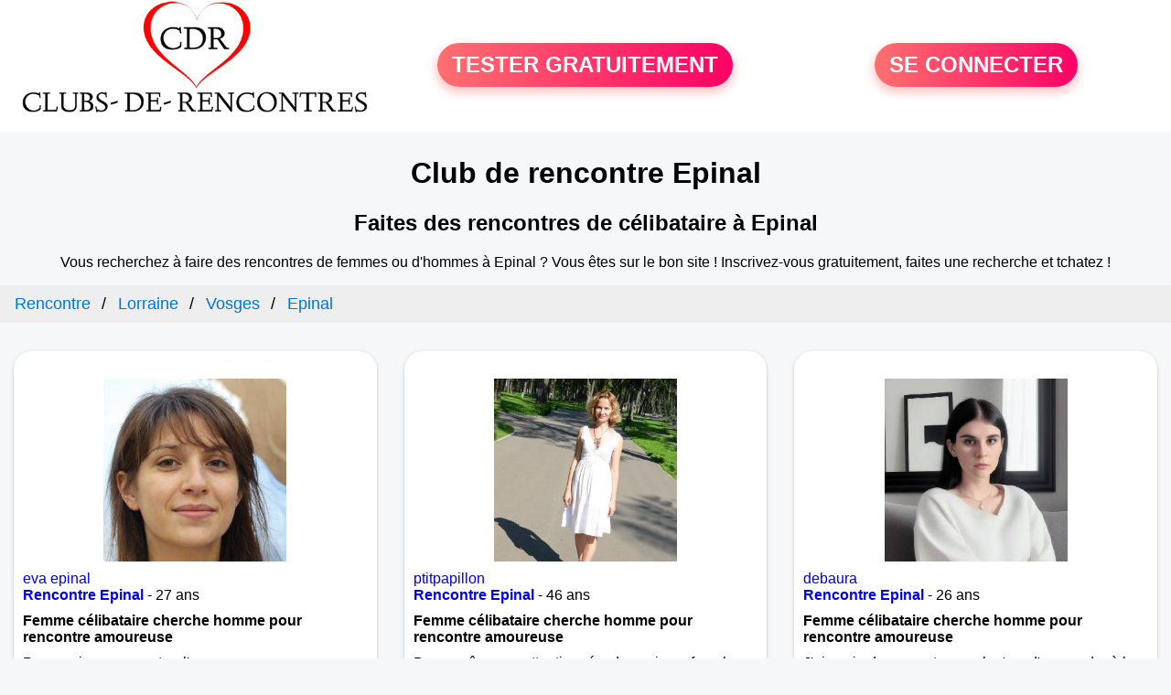

--- FILE ---
content_type: text/html; charset=UTF-8
request_url: https://www.clubs-de-rencontres.fr/club-rencontre-epinal.php
body_size: 9497
content:
<!-- corps-rencontre-national-clubs-rencontre-contenu -->
<!DOCTYPE html>
<html lang="fr">
<head>
<title>Rencontre Epinal - Site de rencontre de qualité Epinal 88 - page 0</title>
<meta name="description" content="Site de rencontre pour célibataires Epinal (88). C'est un club de rencontre Epinal en ligne à inscription gratuite sur Vosges grâce à Clubs-De-Rencontres.fr " />
<link rel="next" url="club-rencontre-epinal.php?p=1">
<meta property='og:title' content="Rencontre Epinal - Site de rencontre de qualité Epinal 88 - page 0">
<meta property='og:type' content='website' />
<meta property='og:url' content='https://www.clubs-de-rencontres.fr/club-rencontre-epinal.php'>
<meta property='og:description' content="Site de rencontre pour célibataires Epinal (88). C'est un club de rencontre Epinal en ligne à inscription gratuite sur Vosges grâce à Clubs-De-Rencontres.fr ">
<link rel="canonical" href="https://www.clubs-de-rencontres.fr/club-rencontre-epinal.php">
<script>
(function(w,d,t,r,u){
	var f,n,i;
	w[u]=w[u]||[],
	f=function(){
		var o={ti:"56380064"};
		o.q=w[u],
		w[u]=new UET(o),
		w[u].push("pageLoad")
	},
	n=d.createElement(t),
	n.src=r,
	n.async=1,
	n.onload=n.onreadystatechange=function(){
		var s=this.readyState;
		s&&s!=="loaded"&&s!=="complete"||(f(),n.onload=n.onreadystatechange=null)
	},
	i=d.getElementsByTagName(t)[0],
	i.parentNode.insertBefore(n,i)
})(window,document,"script","//bat.bing.com/bat.js","uetq");
</script>
<link rel='icon' type='image/x-icon' href='./favicon-rencontre.ico'>
<meta charset="UTF-8">
<meta name="viewport" content="width=device-width, initial-scale=1.0">
<meta http-equiv="X-UA-Compatible" content="ie=edge">
<META NAME="CLASSIFICATION" CONTENT="rencontre, celibataire, homme cherche femme, amour, amitie, couple, relation, ame soeur">
<meta name="theme-color" content="#f10d86"/>
	<link rel="apple-touch-icon" sizes="57x57" href="./images/cdr-apple-icon-57x57.png">
	<link rel="apple-touch-icon" sizes="60x60" href="./images/cdr-apple-icon-60x60.png">
	<link rel="apple-touch-icon" sizes="72x72" href="./images/cdr-apple-icon-72x72.png">
	<link rel="apple-touch-icon" sizes="76x76" href="./images/cdr-apple-icon-76x76.png">
	<link rel="apple-touch-icon" sizes="114x114" href="./images/cdr-apple-icon-114x114.png">
	<link rel="apple-touch-icon" sizes="120x120" href="./images/cdr-apple-icon-120x120.png">
	<link rel="apple-touch-icon" sizes="144x144" href="./images/cdr-apple-icon-144x144.png">
	<link rel="apple-touch-icon" sizes="152x152" href="./images/cdr-apple-icon-152x152.png">
	<link rel="apple-touch-icon" sizes="180x180" href="./images/cdr-apple-icon-180x180.png">
	<link rel="icon" type="image/png" sizes="192x192"  href="./images/cdr-android-icon-192x192.png">
	<link rel="icon" type="image/png" sizes="32x32" href="./images/cdr-favicon-32x32.png">
	<link rel="icon" type="image/png" sizes="96x96" href="./images/cdr-favicon-96x96.png">
	<link rel="icon" type="image/png" sizes="16x16" href="./images/cdr-favicon-16x16.png">
	<meta name="msapplication-TileColor" content="#ffffff">
	<meta name="msapplication-TileImage" content="./images/cdr-ms-icon-144x144.png">
<link rel="stylesheet" type="text/css" media="screen" href="./assets/font/icons.css">
<link rel="stylesheet" type="text/css" media="screen" href="./assets/css/euroset-home.css">
<style>
.containerForm {
	background: url("./images/background/clubs-de-rencontres.fr.jpg")!important;
	background-position-x: center!important;
	background-repeat: no-repeat!important;
}
.p15 {
	padding: 15px;
}
.colLogo {
	width: 70%;
	text-align: center;
	background-color: rgba(255,255,255,.85);
	border-radius: 15px;
	margin-right:auto;
	margin-left:auto;
	max-width:400px;
}
.colLogo img {
	width: 70%;
}
.colAction {
	width:85%;
	margin-right:auto;
	margin-left:auto;
}
.formsAccueil {
	width: 100%;
	margin-top:65px;
	margin-bottom:30px;
}
.formsAccueilWrapper {
	max-width:400px;
	background-color: #000000a1;
	padding-top: 15px;
	padding-bottom: 15px;
	padding-right: 10px;
	padding-left: 10px;
	border-radius: 15px;
	margin-right:auto;
	margin-left:auto;
}
.btActionSp {
	width: 100%;
	background-image: linear-gradient(to right,#ff7070,#ff0065);
	color: #fff;
	border: 0!important;
	cursor: pointer;
	border-radius: 60px;
	font-weight: 700;
	font-size:1.5em;
	padding: .65rem 1rem;
	box-shadow: 0 5px 10px 2px rgba(255,112,112,.36)!important;
}
@media (max-width: 1154px) {
	.btActionSp {
		font-size:1.2em;
	}
}
@media (max-width: 992px) {
	.btActionSp {
		font-size:1.2em;
	}
}
@media (max-width: 800px) {
	.btActionSp {
		font-size:0.8em;
	}
}
@media (max-width: 768px) {
	.formsAccueilWrapper {
		width:90%;
	}
}
.arPagin .arWrapperString {
	width: 100%;
	height:auto;
	padding: 8px;
}
.colAction {
	margin-top:30px;
}
.logoSiteSpecial {
	text-align:center;
}
.logoSiteSpecial img {
	max-height:125px;
	max-width:100%;
}
body {
	margin-top:150px;
}
@media (max-width: 768px) {
	body {
		margin-top:300px;
	}
}
</style>
</head>
<body>
<div id="loading" class="loading">
	Loading&#8230;
</div>
<div class="container" style="background-color:#ffffff;display:block;position:fixed;z-index:1000;top:0;left:0;margin-top:0px;width:100%;margin-left: auto;margin-right: auto;max-width:100%">
	<div class="row" style="margin-bottom:15px;">
		<div class="l4 s12" style="align-self:center">
			<div class="logoSiteSpecial">
				<a href="./" alt="Site de rencontre gratuit Clubs-de-rencontres">
				<img src="./logo-header/www.clubs-de-rencontres.fr.png" title="Accueil" /></a>
			</div>
		</div>
		<div class="l4 s12" style="align-self:center; ">
			<div class="colAction">
				<div class="row">
					<div class="s12" style="text-align:center;margin-bottom:1em;">
						<div class="inscriptionBtWrapper"><a title="Inscription" href="./inscription" class="btActionSp btInscription" style="white-space: nowrap;">TESTER GRATUITEMENT</a></div>
					</div>
				</div>
			</div>
		</div>
		<div class="l4 s12" style="align-self:center; ">
			<div class="colAction">
				<div class="row">
					<div class="s12" style="text-align:center;margin-bottom:1em;">
						<div class="connexionBtWrapper"><a title="Connection" href="./seconnecter" class="btActionSp btConnexionSp" >SE CONNECTER</a></div>
					</div>
				</div>
			</div>
		</div>
	</div>
</div><style>
/* Style the list */
ul.breadcrumb {
	padding: 10px 16px;
	list-style: none;
	background-color: #eee;
}
/* Display list items side by side */
ul.breadcrumb li {
	display: inline;
	font-size: 18px;
}
/* Add a slash symbol (/) before/behind each list item */
ul.breadcrumb li+li:before {
	padding: 8px;
	color: black;
	content: "/\00a0";
}
/* Add a color to all links inside the list */
ul.breadcrumb li a {
	color: #0275d8;
	text-decoration: none;
}
/* Add a color on mouse-over */
ul.breadcrumb li a:hover {
	color: #01447e;
	text-decoration: underline;
}
.arCardSP {
	height: 100%;
	border-radius: 20px;
}
.header {
	display: flex;
	justify-content: center;
}
.profil-image {
	width: 200px;
	height: 200px;
	margin-top: 30px;
	align-items: center;
}
</style>
<div class="row">
	<div class="s12 textCenter" style="padding-left:10px;padding-right:10px">
<h1>Club de rencontre Epinal</h1>

		<h2>Faites des rencontres de célibataire à Epinal</h2>
	</div>
	<div class="s12 textCenter" style="padding-left:10px;padding-right:10px">
		Vous recherchez à faire des rencontres de femmes ou d'hommes à Epinal ?
		Vous êtes sur le bon site ! Inscrivez-vous gratuitement, faites une recherche et tchatez !
	</div>
	<div class="s12">
		<nav aria-label="Breadcrumb">
			<ul itemscope itemtype="https://schema.org/BreadcrumbList" class="breadcrumb">
				<li itemprop="itemListElement" itemscope itemtype="https://schema.org/ListItem"><a itemprop="item" href="/"><span itemprop="name">Rencontre</span></a><meta itemprop="position" content="1"></li>
<li itemprop="itemListElement" itemscope itemtype="https://schema.org/ListItem"><a itemprop="item" href="/club-rencontre-lorraine.php"><span itemprop="name">Lorraine</span></a><meta itemprop="position" content="2"></li>
<li itemprop="itemListElement" itemscope itemtype="https://schema.org/ListItem"><a itemprop="item" href="/club-rencontre-vosges.php"><span itemprop="name">Vosges</span></a><meta itemprop="position" content="3"></li>
<li itemprop="itemListElement" itemscope itemtype="https://schema.org/ListItem"><a itemprop="item" href="/club-rencontre-epinal.php"><span itemprop="name">Epinal</span></a><meta itemprop="position" content="4"></li>
			</ul>
		</nav>
	</div>
</div>
<div class="row">
<!-- BEGIN PROFIL -->
	<div class="s12 l12">
		<div class="row">
			<div class="l3 m4 s12">
				<div class="p15">
					<div class="arCardSP">
						<div class="header" style="cursor:pointer;" onclick="window.location.href='./rencontre-eva+epinal-profil-80955';">
							<img class="profil-image" src="./photos/08/09/80955/80955_300.jpg" alt="photo de profil">
						</div>
						<div class="body">
							<div class="title">
								<a href="./rencontre-eva+epinal-profil-80955" title="Voir le profil">eva epinal</a>
							</div>
							<div class="text">
								<a title="Rencontre par ville" href="./club-rencontre-epinal.php">
								<b>Rencontre Epinal</b/></a> - 27 ans
								<br>
								<div style="margin-top:10px;margin-bottom:10px;font-weight:bold">
Femme célibataire cherche homme pour rencontre amoureuse								</div>
Pourquoi pas rencontrer l'amour..<p><a href="rencontre-femme-epinal-23460-v?page=1"><b>Rencontre femme Epinal</b></a>, <a href="club-rencontre-lorraine.php"><b>Lorraine</b></a>, <a href="club-rencontre-vosges.php"><b>Vosges</b></a></p>							</div>
						</div>
						<div class="textCenter p15">
							<a href="./rencontre-eva+epinal-profil-80955" class="arBtn gradientMauve" title="Voir le profil">Voir le profil</a>
						</div>
					</div>
				</div>
			</div>
			<div class="l3 m4 s12">
				<div class="p15">
					<div class="arCardSP">
						<div class="header" style="cursor:pointer;" onclick="window.location.href='./rencontre-ptitpapillon-profil-90431';">
							<img class="profil-image" src="./photos/09/04/90431/90431_300.jpg" alt="photo de profil">
						</div>
						<div class="body">
							<div class="title">
								<a href="./rencontre-ptitpapillon-profil-90431" title="Voir le profil">ptitpapillon</a>
							</div>
							<div class="text">
								<a title="Rencontre par ville" href="./club-rencontre-epinal.php">
								<b>Rencontre Epinal</b/></a> - 46 ans
								<br>
								<div style="margin-top:10px;margin-bottom:10px;font-weight:bold">
Femme célibataire cherche homme pour rencontre amoureuse								</div>
Douce, rêveuse, attentionnée, dynamique, franche cherche homme même profil !<p><a href="rencontre-femme-epinal-23460-v?page=1"><b>Rencontre femme Epinal</b></a>, <a href="club-rencontre-lorraine.php"><b>Lorraine</b></a>, <a href="club-rencontre-vosges.php"><b>Vosges</b></a></p>							</div>
						</div>
						<div class="textCenter p15">
							<a href="./rencontre-ptitpapillon-profil-90431" class="arBtn gradientMauve" title="Voir le profil">Voir le profil</a>
						</div>
					</div>
				</div>
			</div>
			<div class="l3 m4 s12">
				<div class="p15">
					<div class="arCardSP">
						<div class="header" style="cursor:pointer;" onclick="window.location.href='./rencontre-debaura-profil-77070';">
							<img class="profil-image" src="./photos/07/70/77070/77070_300.jpg" alt="photo de profil">
						</div>
						<div class="body">
							<div class="title">
								<a href="./rencontre-debaura-profil-77070" title="Voir le profil">debaura</a>
							</div>
							<div class="text">
								<a title="Rencontre par ville" href="./club-rencontre-epinal.php">
								<b>Rencontre Epinal</b/></a> - 26 ans
								<br>
								<div style="margin-top:10px;margin-bottom:10px;font-weight:bold">
Femme célibataire cherche homme pour rencontre amoureuse								</div>
J'ai envie de rencontrer quelqu'un, d'apprendre à le connaître et pourquoi pas de partager de bons moments !<p><a href="rencontre-femme-epinal-23460-v?page=1"><b>Rencontre femme Epinal</b></a>, <a href="club-rencontre-lorraine.php"><b>Lorraine</b></a>, <a href="club-rencontre-vosges.php"><b>Vosges</b></a></p>							</div>
						</div>
						<div class="textCenter p15">
							<a href="./rencontre-debaura-profil-77070" class="arBtn gradientMauve" title="Voir le profil">Voir le profil</a>
						</div>
					</div>
				</div>
			</div>
			<div class="l3 m4 s12">
				<div class="p15">
					<div class="arCardSP">
						<div class="header" style="cursor:pointer;" onclick="window.location.href='./rencontre-Anthony%40-profil-1847786';">
							<img class="profil-image" src="./photos/184/77/1847786/1847786_300.jpg" alt="photo de profil">
						</div>
						<div class="body">
							<div class="title">
								<a href="./rencontre-Anthony%40-profil-1847786" title="Voir le profil">Anthony@</a>
							</div>
							<div class="text">
								<a title="Rencontre par ville" href="./club-rencontre-epinal.php">
								<b>Rencontre Epinal</b/></a> - 55 ans
								<br>
								<div style="margin-top:10px;margin-bottom:10px;font-weight:bold">
Homme célibataire cherche femme pour rencontre sérieuse								</div>
Eternel optimiste, souriant aimant l'humour et curieux de tout. <p><a href="rencontre-homme-epinal-23460-v?page=1"><b>Rencontre homme Epinal</b></a>, <a href="club-rencontre-lorraine.php"><b>Lorraine</b></a>, <a href="club-rencontre-vosges.php"><b>Vosges</b></a></p>							</div>
						</div>
						<div class="textCenter p15">
							<a href="./rencontre-Anthony%40-profil-1847786" class="arBtn gradientMauve" title="Voir le profil">Voir le profil</a>
						</div>
					</div>
				</div>
			</div>
			<div class="l3 m4 s12">
				<div class="p15">
					<div class="arCardSP">
						<div class="header" style="cursor:pointer;" onclick="window.location.href='./rencontre-semiramide-profil-13138';">
							<img class="profil-image" src="./photos/01/31/13138/13138_300.jpg" alt="photo de profil">
						</div>
						<div class="body">
							<div class="title">
								<a href="./rencontre-semiramide-profil-13138" title="Voir le profil">semiramide</a>
							</div>
							<div class="text">
								<a title="Rencontre par ville" href="./club-rencontre-epinal.php">
								<b>Rencontre Epinal</b/></a> - 38 ans
								<br>
								<div style="margin-top:10px;margin-bottom:10px;font-weight:bold">
Femme célibataire cherche homme pour rencontre amoureuse								</div>
En quelques mots je suis une jeune femme dynamique, sportive, simple, sincère, et attentionnée. Ce que je recherche chez un homme, c'est la simplicité et la franchise.<p><a href="rencontre-femme-epinal-23460-v?page=1"><b>Rencontre femme Epinal</b></a>, <a href="club-rencontre-lorraine.php"><b>Lorraine</b></a>, <a href="club-rencontre-vosges.php"><b>Vosges</b></a></p>							</div>
						</div>
						<div class="textCenter p15">
							<a href="./rencontre-semiramide-profil-13138" class="arBtn gradientMauve" title="Voir le profil">Voir le profil</a>
						</div>
					</div>
				</div>
			</div>
			<div class="l3 m4 s12">
				<div class="p15">
					<div class="arCardSP">
						<div class="header" style="cursor:pointer;" onclick="window.location.href='./rencontre-ptite+bulle-profil-72106';">
							<img class="profil-image" src="./photos/07/21/72106/72106_300.jpg" alt="photo de profil">
						</div>
						<div class="body">
							<div class="title">
								<a href="./rencontre-ptite+bulle-profil-72106" title="Voir le profil">ptite bulle</a>
							</div>
							<div class="text">
								<a title="Rencontre par ville" href="./club-rencontre-epinal.php">
								<b>Rencontre Epinal</b/></a> - 35 ans
								<br>
								<div style="margin-top:10px;margin-bottom:10px;font-weight:bold">
Femme célibataire cherche homme pour rencontre amoureuse								</div>
Je recherche une relation sérieuse. Je suis franche, gentille (mais pas trop!) à l'écoute, je n'aime pas qu'on joue avec les sentiments, je n'aime pas les hypocrites. Je suis une fille simple, drôle, sympa.<p><a href="rencontre-femme-epinal-23460-v?page=1"><b>Rencontre femme Epinal</b></a>, <a href="club-rencontre-lorraine.php"><b>Lorraine</b></a>, <a href="club-rencontre-vosges.php"><b>Vosges</b></a></p>							</div>
						</div>
						<div class="textCenter p15">
							<a href="./rencontre-ptite+bulle-profil-72106" class="arBtn gradientMauve" title="Voir le profil">Voir le profil</a>
						</div>
					</div>
				</div>
			</div>
			<div class="l3 m4 s12">
				<div class="p15">
					<div class="arCardSP">
						<div class="header" style="cursor:pointer;" onclick="window.location.href='./rencontre-Jakky-profil-476672';">
							<img class="profil-image" src="./photos/47/66/476672/476672_300.jpg" alt="photo de profil">
						</div>
						<div class="body">
							<div class="title">
								<a href="./rencontre-Jakky-profil-476672" title="Voir le profil">Jakky</a>
							</div>
							<div class="text">
								<a title="Rencontre par ville" href="./club-rencontre-epinal.php">
								<b>Rencontre Epinal</b/></a> - 67 ans
								<br>
								<div style="margin-top:10px;margin-bottom:10px;font-weight:bold">
Homme célibataire cherche femme pour rencontre amoureuse								</div>
Recherche rencontre amicale dans un premier temps, puis pourquoi pas laisser les choses se faire d'elles-mêmes, en toute simplicité.. <p><a href="rencontre-homme-epinal-23460-v?page=1"><b>Rencontre homme Epinal</b></a>, <a href="club-rencontre-lorraine.php"><b>Lorraine</b></a>, <a href="club-rencontre-vosges.php"><b>Vosges</b></a></p>							</div>
						</div>
						<div class="textCenter p15">
							<a href="./rencontre-Jakky-profil-476672" class="arBtn gradientMauve" title="Voir le profil">Voir le profil</a>
						</div>
					</div>
				</div>
			</div>
			<div class="l3 m4 s12">
				<div class="p15">
					<div class="arCardSP">
						<div class="header" style="cursor:pointer;" onclick="window.location.href='./rencontre-ptit+ange+88-profil-75464';">
							<img class="profil-image" src="./photos/07/54/75464/75464_300.jpg" alt="photo de profil">
						</div>
						<div class="body">
							<div class="title">
								<a href="./rencontre-ptit+ange+88-profil-75464" title="Voir le profil">ptit ange 88</a>
							</div>
							<div class="text">
								<a title="Rencontre par ville" href="./club-rencontre-epinal.php">
								<b>Rencontre Epinal</b/></a> - 44 ans
								<br>
								<div style="margin-top:10px;margin-bottom:10px;font-weight:bold">
Femme célibataire cherche homme pour rencontre amoureuse								</div>
Je recherche des gens sympas avec qui discuter avec sûrement l'espoir de rencontrer quelqu'un d'intéressant et qui me corresponde.
Je suis là pour amitié voir plus si affinité et bon feeling. J'aime bien les films d'action, les animaux, etc. <p><a href="rencontre-femme-epinal-23460-v?page=1"><b>Rencontre femme Epinal</b></a>, <a href="club-rencontre-lorraine.php"><b>Lorraine</b></a>, <a href="club-rencontre-vosges.php"><b>Vosges</b></a></p>							</div>
						</div>
						<div class="textCenter p15">
							<a href="./rencontre-ptit+ange+88-profil-75464" class="arBtn gradientMauve" title="Voir le profil">Voir le profil</a>
						</div>
					</div>
				</div>
			</div>
			<div class="l3 m4 s12">
				<div class="p15">
					<div class="arCardSP">
						<div class="header" style="cursor:pointer;" onclick="window.location.href='./rencontre-nounoursdoux-profil-168168';">
							<img class="profil-image" src="./photos/16/81/168168/168168_300.jpg" alt="photo de profil">
						</div>
						<div class="body">
							<div class="title">
								<a href="./rencontre-nounoursdoux-profil-168168" title="Voir le profil">nounoursdoux</a>
							</div>
							<div class="text">
								<a title="Rencontre par ville" href="./club-rencontre-epinal.php">
								<b>Rencontre Epinal</b/></a> - 59 ans
								<br>
								<div style="margin-top:10px;margin-bottom:10px;font-weight:bold">
Homme célibataire cherche femme pour rencontre amoureuse								</div>
je suis un nounours trop gentil et je
recherche une personne pour m éclater<p><a href="rencontre-homme-epinal-23460-v?page=1"><b>Rencontre homme Epinal</b></a>, <a href="club-rencontre-lorraine.php"><b>Lorraine</b></a>, <a href="club-rencontre-vosges.php"><b>Vosges</b></a></p>							</div>
						</div>
						<div class="textCenter p15">
							<a href="./rencontre-nounoursdoux-profil-168168" class="arBtn gradientMauve" title="Voir le profil">Voir le profil</a>
						</div>
					</div>
				</div>
			</div>
			<div class="l3 m4 s12">
				<div class="p15">
					<div class="arCardSP">
						<div class="header" style="cursor:pointer;" onclick="window.location.href='./rencontre-raffaeel-profil-477102';">
							<img class="profil-image" src="./photos/47/71/477102/477102_300.jpg" alt="photo de profil">
						</div>
						<div class="body">
							<div class="title">
								<a href="./rencontre-raffaeel-profil-477102" title="Voir le profil">raffaeel</a>
							</div>
							<div class="text">
								<a title="Rencontre par ville" href="./club-rencontre-epinal.php">
								<b>Rencontre Epinal</b/></a> - 41 ans
								<br>
								<div style="margin-top:10px;margin-bottom:10px;font-weight:bold">
Homme célibataire cherche femme pour rencontre amoureuse								</div>
 Je suis quelqu'un de sincère, sensible et attentionné..<p><a href="rencontre-homme-epinal-23460-v?page=1"><b>Rencontre homme Epinal</b></a>, <a href="club-rencontre-lorraine.php"><b>Lorraine</b></a>, <a href="club-rencontre-vosges.php"><b>Vosges</b></a></p>							</div>
						</div>
						<div class="textCenter p15">
							<a href="./rencontre-raffaeel-profil-477102" class="arBtn gradientMauve" title="Voir le profil">Voir le profil</a>
						</div>
					</div>
				</div>
			</div>
			<div class="l3 m4 s12">
				<div class="p15">
					<div class="arCardSP">
						<div class="header" style="cursor:pointer;" onclick="window.location.href='./rencontre-Pof8859-profil-1803945';">
							<img class="profil-image" src="./photos/180/39/1803945/1803945_300.jpg" alt="photo de profil">
						</div>
						<div class="body">
							<div class="title">
								<a href="./rencontre-Pof8859-profil-1803945" title="Voir le profil">Pof8859</a>
							</div>
							<div class="text">
								<a title="Rencontre par ville" href="./club-rencontre-epinal.php">
								<b>Rencontre Epinal</b/></a> - 66 ans
								<br>
								<div style="margin-top:10px;margin-bottom:10px;font-weight:bold">
Homme célibataire cherche femme pour rencontre amoureuse								</div>
A la recherche d une belle rencontre et d une relation serieuse<p><a href="rencontre-homme-epinal-23460-v?page=1"><b>Rencontre homme Epinal</b></a>, <a href="club-rencontre-lorraine.php"><b>Lorraine</b></a>, <a href="club-rencontre-vosges.php"><b>Vosges</b></a></p>							</div>
						</div>
						<div class="textCenter p15">
							<a href="./rencontre-Pof8859-profil-1803945" class="arBtn gradientMauve" title="Voir le profil">Voir le profil</a>
						</div>
					</div>
				</div>
			</div>
			<div class="l3 m4 s12">
				<div class="p15">
					<div class="arCardSP">
						<div class="header" style="cursor:pointer;" onclick="window.location.href='./rencontre-maureze-profil-85105';">
							<img class="profil-image" src="./photos/08/51/85105/85105_300.jpg" alt="photo de profil">
						</div>
						<div class="body">
							<div class="title">
								<a href="./rencontre-maureze-profil-85105" title="Voir le profil">maureze</a>
							</div>
							<div class="text">
								<a title="Rencontre par ville" href="./club-rencontre-epinal.php">
								<b>Rencontre Epinal</b/></a> - 46 ans
								<br>
								<div style="margin-top:10px;margin-bottom:10px;font-weight:bold">
Femme célibataire cherche homme pour rencontre amoureuse								</div>
Dynamique, indépendante, j'aimerais trouver une personne sérieuse et saine pour dialoguer, partager, échanger et construire une relation sérieuse.<p><a href="rencontre-femme-epinal-23460-v?page=1"><b>Rencontre femme Epinal</b></a>, <a href="club-rencontre-lorraine.php"><b>Lorraine</b></a>, <a href="club-rencontre-vosges.php"><b>Vosges</b></a></p>							</div>
						</div>
						<div class="textCenter p15">
							<a href="./rencontre-maureze-profil-85105" class="arBtn gradientMauve" title="Voir le profil">Voir le profil</a>
						</div>
					</div>
				</div>
			</div>
			<div class="l3 m4 s12">
				<div class="p15">
					<div class="arCardSP">
						<div class="header" style="cursor:pointer;" onclick="window.location.href='./rencontre-Maxval-profil-1842184';">
							<img class="profil-image" src="./photos/184/21/1842184/1842184_300.jpg" alt="photo de profil">
						</div>
						<div class="body">
							<div class="title">
								<a href="./rencontre-Maxval-profil-1842184" title="Voir le profil">Maxval</a>
							</div>
							<div class="text">
								<a title="Rencontre par ville" href="./club-rencontre-epinal.php">
								<b>Rencontre Epinal</b/></a> - 25 ans
								<br>
								<div style="margin-top:10px;margin-bottom:10px;font-weight:bold">
Homme célibataire cherche femme pour rencontre sérieuse								</div>
Bonjour je m’appelle Maxime jai 24 ans je cherche à faire des rencontres et pourquoi pas trouver une relation sérieuse <p><a href="rencontre-homme-epinal-23460-v?page=1"><b>Rencontre homme Epinal</b></a>, <a href="club-rencontre-lorraine.php"><b>Lorraine</b></a>, <a href="club-rencontre-vosges.php"><b>Vosges</b></a></p>							</div>
						</div>
						<div class="textCenter p15">
							<a href="./rencontre-Maxval-profil-1842184" class="arBtn gradientMauve" title="Voir le profil">Voir le profil</a>
						</div>
					</div>
				</div>
			</div>
			<div class="l3 m4 s12">
				<div class="p15">
					<div class="arCardSP">
						<div class="header" style="cursor:pointer;" onclick="window.location.href='./rencontre-CACAL88-profil-1840925';">
							<img class="profil-image" src="./photos/184/09/1840925/1840925_300.jpg" alt="photo de profil">
						</div>
						<div class="body">
							<div class="title">
								<a href="./rencontre-CACAL88-profil-1840925" title="Voir le profil">CACAL88</a>
							</div>
							<div class="text">
								<a title="Rencontre par ville" href="./club-rencontre-epinal.php">
								<b>Rencontre Epinal</b/></a> - 59 ans
								<br>
								<div style="margin-top:10px;margin-bottom:10px;font-weight:bold">
Homme célibataire cherche femme pour rencontre amoureuse								</div>
célibataire, à la recherche d'une femme ouverte, posée et authentique<p><a href="rencontre-homme-epinal-23460-v?page=1"><b>Rencontre homme Epinal</b></a>, <a href="club-rencontre-lorraine.php"><b>Lorraine</b></a>, <a href="club-rencontre-vosges.php"><b>Vosges</b></a></p>							</div>
						</div>
						<div class="textCenter p15">
							<a href="./rencontre-CACAL88-profil-1840925" class="arBtn gradientMauve" title="Voir le profil">Voir le profil</a>
						</div>
					</div>
				</div>
			</div>
			<div class="l3 m4 s12">
				<div class="p15">
					<div class="arCardSP">
						<div class="header" style="cursor:pointer;" onclick="window.location.href='./rencontre-pat-patie-profil-87286';">
							<img class="profil-image" src="./photos/08/72/87286/87286_300.jpg" alt="photo de profil">
						</div>
						<div class="body">
							<div class="title">
								<a href="./rencontre-pat-patie-profil-87286" title="Voir le profil">pat-patie</a>
							</div>
							<div class="text">
								<a title="Rencontre par ville" href="./club-rencontre-epinal.php">
								<b>Rencontre Epinal</b/></a> - 60 ans
								<br>
								<div style="margin-top:10px;margin-bottom:10px;font-weight:bold">
Femme célibataire cherche homme pour rencontre amoureuse								</div>
Femme simple, féminine, recherchant sa moitié. 
Les aventuriers, ce n'est pas la peine de me contacter.<p><a href="rencontre-femme-epinal-23460-v?page=1"><b>Rencontre femme Epinal</b></a>, <a href="club-rencontre-lorraine.php"><b>Lorraine</b></a>, <a href="club-rencontre-vosges.php"><b>Vosges</b></a></p>							</div>
						</div>
						<div class="textCenter p15">
							<a href="./rencontre-pat-patie-profil-87286" class="arBtn gradientMauve" title="Voir le profil">Voir le profil</a>
						</div>
					</div>
				</div>
			</div>
			<div class="l3 m4 s12">
				<div class="p15">
					<div class="arCardSP">
						<div class="header" style="cursor:pointer;" onclick="window.location.href='./rencontre-John88000-profil-1800205';">
							<img class="profil-image" src="./photos/180/02/1800205/1800205_300.jpg" alt="photo de profil">
						</div>
						<div class="body">
							<div class="title">
								<a href="./rencontre-John88000-profil-1800205" title="Voir le profil">John88000</a>
							</div>
							<div class="text">
								<a title="Rencontre par ville" href="./club-rencontre-epinal.php">
								<b>Rencontre Epinal</b/></a> - 44 ans
								<br>
								<div style="margin-top:10px;margin-bottom:10px;font-weight:bold">
Homme célibataire cherche femme pour rencontre amoureuse								</div>
Homme doux yeux bleu muscler un petit peu brun 1m75 <p><a href="rencontre-homme-epinal-23460-v?page=1"><b>Rencontre homme Epinal</b></a>, <a href="club-rencontre-lorraine.php"><b>Lorraine</b></a>, <a href="club-rencontre-vosges.php"><b>Vosges</b></a></p>							</div>
						</div>
						<div class="textCenter p15">
							<a href="./rencontre-John88000-profil-1800205" class="arBtn gradientMauve" title="Voir le profil">Voir le profil</a>
						</div>
					</div>
				</div>
			</div>
			<div class="l3 m4 s12">
				<div class="p15">
					<div class="arCardSP">
						<div class="header" style="cursor:pointer;" onclick="window.location.href='./rencontre-Jeje88-profil-1820100';">
							<img class="profil-image" src="./photos/182/01/1820100/1820100_300.jpg" alt="photo de profil">
						</div>
						<div class="body">
							<div class="title">
								<a href="./rencontre-Jeje88-profil-1820100" title="Voir le profil">Jeje88</a>
							</div>
							<div class="text">
								<a title="Rencontre par ville" href="./club-rencontre-epinal.php">
								<b>Rencontre Epinal</b/></a> - 45 ans
								<br>
								<div style="margin-top:10px;margin-bottom:10px;font-weight:bold">
Homme célibataire cherche femme pour rencontre sérieuse								</div>
Bonjour je suis un homme qui recherche une relation<p><a href="rencontre-homme-epinal-23460-v?page=1"><b>Rencontre homme Epinal</b></a>, <a href="club-rencontre-lorraine.php"><b>Lorraine</b></a>, <a href="club-rencontre-vosges.php"><b>Vosges</b></a></p>							</div>
						</div>
						<div class="textCenter p15">
							<a href="./rencontre-Jeje88-profil-1820100" class="arBtn gradientMauve" title="Voir le profil">Voir le profil</a>
						</div>
					</div>
				</div>
			</div>
			<div class="l3 m4 s12">
				<div class="p15">
					<div class="arCardSP">
						<div class="header" style="cursor:pointer;" onclick="window.location.href='./rencontre-Revivre-profil-1815472';">
							<img class="profil-image" src="./photos/181/54/1815472/1815472_300.jpg" alt="photo de profil">
						</div>
						<div class="body">
							<div class="title">
								<a href="./rencontre-Revivre-profil-1815472" title="Voir le profil">Revivre</a>
							</div>
							<div class="text">
								<a title="Rencontre par ville" href="./club-rencontre-epinal.php">
								<b>Rencontre Epinal</b/></a> - 69 ans
								<br>
								<div style="margin-top:10px;margin-bottom:10px;font-weight:bold">
Homme célibataire cherche femme pour rencontre amicale								</div>
Homme 67 ans, de nature plutôt douce et sensible, recherche "belle amitié" qui permette l'échange et le partage.
Alors, un peu comme on lance parfois une bouteille à la mer, je lance ici mon message dans la vaste mer numérique.
En espérant que vous puissiez la trouver et que vous ayez envie d'y répondre...<p><a href="rencontre-homme-epinal-23460-v?page=1"><b>Rencontre homme Epinal</b></a>, <a href="club-rencontre-lorraine.php"><b>Lorraine</b></a>, <a href="club-rencontre-vosges.php"><b>Vosges</b></a></p>							</div>
						</div>
						<div class="textCenter p15">
							<a href="./rencontre-Revivre-profil-1815472" class="arBtn gradientMauve" title="Voir le profil">Voir le profil</a>
						</div>
					</div>
				</div>
			</div>
			<div class="l3 m4 s12">
				<div class="p15">
					<div class="arCardSP">
						<div class="header" style="cursor:pointer;" onclick="window.location.href='./rencontre-Bernard+Vosges-profil-1813124';">
							<img class="profil-image" src="./photos/181/31/1813124/1813124_300.jpg" alt="photo de profil">
						</div>
						<div class="body">
							<div class="title">
								<a href="./rencontre-Bernard+Vosges-profil-1813124" title="Voir le profil">Bernard Vosges</a>
							</div>
							<div class="text">
								<a title="Rencontre par ville" href="./club-rencontre-epinal.php">
								<b>Rencontre Epinal</b/></a> - 64 ans
								<br>
								<div style="margin-top:10px;margin-bottom:10px;font-weight:bold">
Homme célibataire cherche femme pour rencontre sérieuse								</div>
Vivre et regarder devant<p><a href="rencontre-homme-epinal-23460-v?page=1"><b>Rencontre homme Epinal</b></a>, <a href="club-rencontre-lorraine.php"><b>Lorraine</b></a>, <a href="club-rencontre-vosges.php"><b>Vosges</b></a></p>							</div>
						</div>
						<div class="textCenter p15">
							<a href="./rencontre-Bernard+Vosges-profil-1813124" class="arBtn gradientMauve" title="Voir le profil">Voir le profil</a>
						</div>
					</div>
				</div>
			</div>
			<div class="l3 m4 s12">
				<div class="p15">
					<div class="arCardSP">
						<div class="header" style="cursor:pointer;" onclick="window.location.href='./rencontre-Nitro+-profil-1802790';">
							<img class="profil-image" src="./photos/180/27/1802790/1802790_300.jpg" alt="photo de profil">
						</div>
						<div class="body">
							<div class="title">
								<a href="./rencontre-Nitro+-profil-1802790" title="Voir le profil">Nitro </a>
							</div>
							<div class="text">
								<a title="Rencontre par ville" href="./club-rencontre-epinal.php">
								<b>Rencontre Epinal</b/></a> - 41 ans
								<br>
								<div style="margin-top:10px;margin-bottom:10px;font-weight:bold">
Homme célibataire cherche femme pour rencontre sérieuse								</div>
On n'a qu'une vie<p><a href="rencontre-homme-epinal-23460-v?page=1"><b>Rencontre homme Epinal</b></a>, <a href="club-rencontre-lorraine.php"><b>Lorraine</b></a>, <a href="club-rencontre-vosges.php"><b>Vosges</b></a></p>							</div>
						</div>
						<div class="textCenter p15">
							<a href="./rencontre-Nitro+-profil-1802790" class="arBtn gradientMauve" title="Voir le profil">Voir le profil</a>
						</div>
					</div>
				</div>
			</div>
			<div class="l3 m4 s12">
				<div class="p15">
					<div class="arCardSP">
						<div class="header" style="cursor:pointer;" onclick="window.location.href='./rencontre-Leptit-profil-1802391';">
							<img class="profil-image" src="./photos/180/23/1802391/1802391_300.jpg" alt="photo de profil">
						</div>
						<div class="body">
							<div class="title">
								<a href="./rencontre-Leptit-profil-1802391" title="Voir le profil">Leptit</a>
							</div>
							<div class="text">
								<a title="Rencontre par ville" href="./club-rencontre-epinal.php">
								<b>Rencontre Epinal</b/></a> - 57 ans
								<br>
								<div style="margin-top:10px;margin-bottom:10px;font-weight:bold">
Homme célibataire cherche femme pour rencontre amoureuse								</div>
D’une grande gentillesse, timide, tendre, besoin d’amour.
Ne fume pas , le reste et à découvrir si rencontre avec une personne comme moi <p><a href="rencontre-homme-epinal-23460-v?page=1"><b>Rencontre homme Epinal</b></a>, <a href="club-rencontre-lorraine.php"><b>Lorraine</b></a>, <a href="club-rencontre-vosges.php"><b>Vosges</b></a></p>							</div>
						</div>
						<div class="textCenter p15">
							<a href="./rencontre-Leptit-profil-1802391" class="arBtn gradientMauve" title="Voir le profil">Voir le profil</a>
						</div>
					</div>
				</div>
			</div>
			<div class="l3 m4 s12">
				<div class="p15">
					<div class="arCardSP">
						<div class="header" style="cursor:pointer;" onclick="window.location.href='./rencontre-C%C5%93ur+jazz+-profil-1796366';">
							<img class="profil-image" src="./photos/179/63/1796366/1796366_300.jpg" alt="photo de profil">
						</div>
						<div class="body">
							<div class="title">
								<a href="./rencontre-C%C5%93ur+jazz+-profil-1796366" title="Voir le profil">Cœur jazz </a>
							</div>
							<div class="text">
								<a title="Rencontre par ville" href="./club-rencontre-epinal.php">
								<b>Rencontre Epinal</b/></a> - 52 ans
								<br>
								<div style="margin-top:10px;margin-bottom:10px;font-weight:bold">
Femme célibataire cherche homme pour rencontre amoureuse								</div>

<p><a href="rencontre-femme-epinal-23460-v?page=1"><b>Rencontre femme Epinal</b></a>, <a href="club-rencontre-lorraine.php"><b>Lorraine</b></a>, <a href="club-rencontre-vosges.php"><b>Vosges</b></a></p>							</div>
						</div>
						<div class="textCenter p15">
							<a href="./rencontre-C%C5%93ur+jazz+-profil-1796366" class="arBtn gradientMauve" title="Voir le profil">Voir le profil</a>
						</div>
					</div>
				</div>
			</div>
			<div class="l3 m4 s12">
				<div class="p15">
					<div class="arCardSP">
						<div class="header" style="cursor:pointer;" onclick="window.location.href='./rencontre-Alex88650-profil-1801331';">
							<img class="profil-image" src="./photos/180/13/1801331/1801331_300.jpg" alt="photo de profil">
						</div>
						<div class="body">
							<div class="title">
								<a href="./rencontre-Alex88650-profil-1801331" title="Voir le profil">Alex88650</a>
							</div>
							<div class="text">
								<a title="Rencontre par ville" href="./club-rencontre-epinal.php">
								<b>Rencontre Epinal</b/></a> - 41 ans
								<br>
								<div style="margin-top:10px;margin-bottom:10px;font-weight:bold">
Homme célibataire cherche femme pour rencontre sérieuse								</div>
Alex 1 m 83 très sportif <p><a href="rencontre-homme-epinal-23460-v?page=1"><b>Rencontre homme Epinal</b></a>, <a href="club-rencontre-lorraine.php"><b>Lorraine</b></a>, <a href="club-rencontre-vosges.php"><b>Vosges</b></a></p>							</div>
						</div>
						<div class="textCenter p15">
							<a href="./rencontre-Alex88650-profil-1801331" class="arBtn gradientMauve" title="Voir le profil">Voir le profil</a>
						</div>
					</div>
				</div>
			</div>
			<div class="l3 m4 s12">
				<div class="p15">
					<div class="arCardSP">
						<div class="header" style="cursor:pointer;" onclick="window.location.href='./rencontre-harley+72-profil-1798285';">
							<img class="profil-image" src="./photos/179/82/1798285/1798285_300.jpg" alt="photo de profil">
						</div>
						<div class="body">
							<div class="title">
								<a href="./rencontre-harley+72-profil-1798285" title="Voir le profil">harley 72</a>
							</div>
							<div class="text">
								<a title="Rencontre par ville" href="./club-rencontre-epinal.php">
								<b>Rencontre Epinal</b/></a> - 72 ans
								<br>
								<div style="margin-top:10px;margin-bottom:10px;font-weight:bold">
Homme célibataire cherche femme pour rencontre amoureuse								</div>
bjr retraité des sapeurs pompiers de paris j ai 69 ans suis divorcé , ne boit pas ne fume pas adore les gens et les animaux et suis motard...<p><a href="rencontre-homme-epinal-23460-v?page=1"><b>Rencontre homme Epinal</b></a>, <a href="club-rencontre-lorraine.php"><b>Lorraine</b></a>, <a href="club-rencontre-vosges.php"><b>Vosges</b></a></p>							</div>
						</div>
						<div class="textCenter p15">
							<a href="./rencontre-harley+72-profil-1798285" class="arBtn gradientMauve" title="Voir le profil">Voir le profil</a>
						</div>
					</div>
				</div>
			</div>
			<div class="l3 m4 s12">
				<div class="p15">
					<div class="arCardSP">
						<div class="header" style="cursor:pointer;" onclick="window.location.href='./rencontre-denis1509-profil-1800411';">
							<img class="profil-image" src="./photos/180/04/1800411/1800411_300.jpg" alt="photo de profil">
						</div>
						<div class="body">
							<div class="title">
								<a href="./rencontre-denis1509-profil-1800411" title="Voir le profil">denis1509</a>
							</div>
							<div class="text">
								<a title="Rencontre par ville" href="./club-rencontre-epinal.php">
								<b>Rencontre Epinal</b/></a> - 61 ans
								<br>
								<div style="margin-top:10px;margin-bottom:10px;font-weight:bold">
Homme célibataire cherche femme pour rencontre amoureuse								</div>
bonjours les filles et femmes, on me dit un petit gars gentil et sympa (un vrai nounours de gentillesse)qui sais grogner aussi faut pas croire,voilà en gros le bonhomme. <p><a href="rencontre-homme-epinal-23460-v?page=1"><b>Rencontre homme Epinal</b></a>, <a href="club-rencontre-lorraine.php"><b>Lorraine</b></a>, <a href="club-rencontre-vosges.php"><b>Vosges</b></a></p>							</div>
						</div>
						<div class="textCenter p15">
							<a href="./rencontre-denis1509-profil-1800411" class="arBtn gradientMauve" title="Voir le profil">Voir le profil</a>
						</div>
					</div>
				</div>
			</div>
			<div class="l3 m4 s12">
				<div class="p15">
					<div class="arCardSP">
						<div class="header" style="cursor:pointer;" onclick="window.location.href='./rencontre-tilda88-profil-76574';">
							<img class="profil-image" src="./photos/07/65/76574/76574_300.jpg" alt="photo de profil">
						</div>
						<div class="body">
							<div class="title">
								<a href="./rencontre-tilda88-profil-76574" title="Voir le profil">tilda88</a>
							</div>
							<div class="text">
								<a title="Rencontre par ville" href="./club-rencontre-chantraine.php">
								<b>Rencontre Chantraine</b/></a> - 41 ans
 à 1 km de Epinal								<br>
								<div style="margin-top:10px;margin-bottom:10px;font-weight:bold">
Femme célibataire cherche homme pour rencontre amoureuse								</div>
Eternelle rêveuse... pour rêveur qui crois encore à l'amour...<p><a href="rencontre-femme-chantraine-23471-v?page=1"><b>Rencontre femme Chantraine</b></a>, <a href="club-rencontre-lorraine.php"><b>Lorraine</b></a>, <a href="club-rencontre-vosges.php"><b>Vosges</b></a></p>							</div>
						</div>
						<div class="textCenter p15">
							<a href="./rencontre-tilda88-profil-76574" class="arBtn gradientMauve" title="Voir le profil">Voir le profil</a>
						</div>
					</div>
				</div>
			</div>
			<div class="l3 m4 s12">
				<div class="p15">
					<div class="arCardSP">
						<div class="header" style="cursor:pointer;" onclick="window.location.href='./rencontre-HMZ-profil-1804139';">
							<img class="profil-image" src="./photos/180/41/1804139/1804139_300.jpg" alt="photo de profil">
						</div>
						<div class="body">
							<div class="title">
								<a href="./rencontre-HMZ-profil-1804139" title="Voir le profil">HMZ</a>
							</div>
							<div class="text">
								<a title="Rencontre par ville" href="./club-rencontre-chantraine.php">
								<b>Rencontre Chantraine</b/></a> - 47 ans
 à 1 km de Epinal								<br>
								<div style="margin-top:10px;margin-bottom:10px;font-weight:bold">
Homme célibataire cherche femme pour rencontre sérieuse								</div>
Homme 45 divorcé,chef de chantier,recherche une femme sincère pour relation sérieuse ,<p><a href="rencontre-homme-chantraine-23471-v?page=1"><b>Rencontre homme Chantraine</b></a>, <a href="club-rencontre-lorraine.php"><b>Lorraine</b></a>, <a href="club-rencontre-vosges.php"><b>Vosges</b></a></p>							</div>
						</div>
						<div class="textCenter p15">
							<a href="./rencontre-HMZ-profil-1804139" class="arBtn gradientMauve" title="Voir le profil">Voir le profil</a>
						</div>
					</div>
				</div>
			</div>
			<div class="l3 m4 s12">
				<div class="p15">
					<div class="arCardSP">
						<div class="header" style="cursor:pointer;" onclick="window.location.href='./rencontre-Nini+petite+souris+-profil-1844915';">
							<img class="profil-image" src="./photos/184/49/1844915/1844915_300.jpg" alt="photo de profil">
						</div>
						<div class="body">
							<div class="title">
								<a href="./rencontre-Nini+petite+souris+-profil-1844915" title="Voir le profil">Nini petite souris </a>
							</div>
							<div class="text">
								<a title="Rencontre par ville" href="./club-rencontre-golbey.php">
								<b>Rencontre Golbey</b/></a> - 67 ans
 à 3 km de Epinal								<br>
								<div style="margin-top:10px;margin-bottom:10px;font-weight:bold">
Femme célibataire cherche homme pour rencontre amoureuse								</div>
Jojo de golbey cherche ni brouteur ni pervers, <p><a href="rencontre-femme-golbey-23478-v?page=1"><b>Rencontre femme Golbey</b></a>, <a href="club-rencontre-lorraine.php"><b>Lorraine</b></a>, <a href="club-rencontre-vosges.php"><b>Vosges</b></a></p>							</div>
						</div>
						<div class="textCenter p15">
							<a href="./rencontre-Nini+petite+souris+-profil-1844915" class="arBtn gradientMauve" title="Voir le profil">Voir le profil</a>
						</div>
					</div>
				</div>
			</div>
		</div>
<!-- BEGIN PAGIN -->
		<div class="row textCenter">
			<div class="s12">
				<div class="arPagin">
<li class='arWrapperNumber active'><a href='club-rencontre-epinal.php' title='Page 1'>1</a></li>
<li class='arWrapperNumber '><a href='club-rencontre-epinal.php?p=1' title='Page 2'>2</a></li>
<li class='arWrapperNumber '><a href='club-rencontre-epinal.php?p=2' title='Page 3'>3</a></li>
<li class='arWrapperNumber '><a href='club-rencontre-epinal.php?p=3' title='Page 4'>4</a></li>
<li class='arWrapperNumber '><a href='club-rencontre-epinal.php?p=4' title='Page 5'>5</a></li>
				</div>
			</div>
		</div>
<!-- END PAGIN -->
<!-- BEGIN TEXT SOUS PAGE -->
		<div class="row">
			<div class="s12 p15">
   <div class="row">
        <div class="s12" style="text-align:center">
<script async src="https://pagead2.googlesyndication.com/pagead/js/adsbygoogle.js?client=ca-pub-5419616142623415"
     crossorigin="anonymous"></script>
<!-- Annonce adaptative CDR -->
<ins class="adsbygoogle"
     style="display:block"
     data-ad-client="ca-pub-5419616142623415"
     data-ad-slot="7546998787"
     data-ad-format="auto"
     data-full-width-responsive="true"></ins>
<script>
     (adsbygoogle = window.adsbygoogle || []).push({});
</script>
            </div>
        </div>
<br/><br/>
<h2>Il était une fois une rencontre sur Épinal…</h2>
<div style="font-family:color:#656565;font-size:16px;text-align: justify">
Épinal est une ville qui se situe au cœur de la <a href="https://www.clubs-de-rencontres.fr/club-rencontre-lorraine.php" title="Rencontre Lorraine">Lorraine</a>. Ce qui fait sa renommée, c’est surtout ses imageries. Mais loin de ce cliché, la cité Vosgienne renferme bien d’autres richesses. La ville est traversée par la <a href="https://www.clubs-de-rencontres.fr/club-rencontre-moselle.php" title="Rencontre Moselle">Moselle</a>, qui la divise en deux rives. La première sur la rive droite avec un côté médiéval et la deuxième sur la rive gauche où une tout autre facette s’offre à vous, cette fois avec un cadre plus moderne. D’ailleurs, les Spinaliens ne s’éloignent jamais bien loin de la Moselle.<br/><br/>
Avec un cadre privilégié, Épinal est un endroit où les habitants se sentent bien. Avec la verdure dans la ville même, le paysage ressemble à s’y méprendre à un cadre campagnard, alors même que c’est la plus grande ville du département des <a href="https://www.clubs-de-rencontres.fr/club-rencontre-vosges.php" title="Rencontre Vosges">Vosges</a>. C’est une jolie ville qui appelle à la sérénité et la quiétude, mais qui, aussi et surtout, à la soif de rencontre. Souvent, la contemplation admirative du fleuve Moselle est l’activité préférée des Spinaliens. Mais, au-delà de cela, si vous avez un besoin d’aimer ou d’être aimé et que vous êtes sur Epinal, vous pouvez aussi recourir à un <strong>site de rencontre locale</strong>.
</div>


<h2>La cité des images en cité des amours</h2> 
<div style="font-family:color:#656565;font-size:16px;text-align: justify">
À une distance de 73 km de <a href="https://www.clubs-de-rencontres.fr/club-rencontre-nancy.php" title="Rencontre Nancy">Nancy</a>, venez découvrir les images d'Épinal créées en 1796, ces belles images de collection et de création contemporaine. Depuis toujours, elle surpasse les villes voisines en matière d’évolution technologique. D’ailleurs, en matière de rencontre, ce n’est certainement pas elle qui va déroger à la règle. Si vous avez du mal à séduire ou à conclure avec une personne, notre site de rencontre sur Épinal vous propose une bonne alternative, si ce n’est le meilleur moyen pour réaliser de belles connaissances.<br/><br/>
La vie de couple n’est pas donnée à tout le monde, mais bien que compliquée, tout le monde en rêve. <strong>Club de rencontre Épinal</strong> vous donne la possibilité de faire une rencontre sur internet pour trouver votre âme sœur. Plus la peine de se casser la tête pour des broutilles, votre moitié Spinalienne est plus près que vous ne le pensez pas. Dans peu de temps, qui sait, Épinal comptera un couple d'amoureux supplémentaire qui sera le vôtre ! 
</div>


<h2>Osez un rendez-vous sur Épinal !</h2>
<div style="font-family:color:#656565;font-size:16px;text-align: justify">
Avec un côté romantique et gothique, la ville est riche d’endroits magnifiques. Épinal se parcourt à la fois à pied, mais aussi à vélo pour goûter au maximum aux vestiges de la ville. D’ailleurs, si vous vous sentez d’attaque pour une <strong>belle aventure à deux sur Épinal</strong>, il y a un lieu à voir absolument, c’est bien "<a href="https://leparcduchateauepinal.fr" title="Le château d’Épinal">le château d’Épinal</a>". Alors oui, il ne reste que des ruines, cela dit, le cadre et la vue témoignent tout simplement de la richesse de la ville.<br/>
Vous êtes à la recherche du grand amour ou tout simplement d’un petit moment pour peaufiner une belle amitié, l’adresse à ne pas manquer c’est la « <a href="https://www.vosgesmatin.fr/edition-d-epinal/2016/07/13/route-66-a-epinal-un-nouveau-bar-pour-vivre-le-reve-americain" title="Route 66 Bar">Route 66 Bar</a> ». C’est un endroit vraiment populaire, sans aucun, il vous assurera doute une belle rencontre sur Épinal.
</div>
<br/><br/>
<div class="row">
        <div class="s12" style="text-align:center">
<br/>
<script async src="https://pagead2.googlesyndication.com/pagead/js/adsbygoogle.js?client=ca-pub-5419616142623415"
     crossorigin="anonymous"></script>
<!-- Annonce adaptative CDR -->
<ins class="adsbygoogle"
     style="display:block"
     data-ad-client="ca-pub-5419616142623415"
     data-ad-slot="7546998787"
     data-ad-format="auto"
     data-full-width-responsive="true"></ins>
<script>
     (adsbygoogle = window.adsbygoogle || []).push({});
</script>
            </div>
        </div>
<br/><br/>			</div>
		</div>
<!-- END TEXT SOUS PAGE -->
	</div>
<!-- END PROFIL -->
</div>
<!-- /home/dialfr/web/tag-adsense.php -->
<div class="footerSite">
	<div><a href="https://blog.clubs-de-rencontres.fr" target=_blank>Conseils rencontre</a></div>
	<div><a href="https://x.com/Club2Rencontre" target=_blank>X</a></div>
	<div><a href="https://www.tiktok.com/@clubsderencontres.fr" target=_blank>TikTok</a></div>
	<div><a href="https://www.facebook.com/people/Clubs-de-rencontres/61582295016467/" target=_blank>Facebook</a></div>
	<div><a href="https://www.instagram.com/clubs_de_rencontres/" target=_blank>Instagram</a></div>
	<div><a href="https://fr.pinterest.com/clubsderencontres/" target=_blank>Pinterest</a></div>
	<div><a href="https://www.youtube.com/@clubsderencontres" target=_blank>Youtube</a></div>
	<div><a href="./faq" rel="nofollow">FAQ</a></div>
	<div><a href="./cgu" rel="nofollow">CGU</a></div>
	<div><a href="./contact.php" rel="nofollow">CONTACT</a></div>
</div>
<div class="arModal arHide" id="myModal">
	<div class="wrapperModal">
		<div class="modal-header titre"></div>
		<div class="modal-body texte"></div>
		<div class="modal-footer">
			<a href="javascript:void(0);" class="arBtn btOK gradientMauve btCANCEL">Fermer</a>
		</div>
	</div>
</div>
<div class="arModal arHide" id="myModalClose">
	<div class="wrapperModal">
		<div class="modal-header titre"></div>
		<div class="modal-body texte"></div>
		<div class="modal-footer">
			<a href="javascript:void(0);" class="arBtn btOK gradientMauve">Tester gratuitement</a>
			<a href="javascript:void(0);" class="arBtn gradientOrangeRose btCANCEL">Fermer</a>
		</div>
	</div>
</div>
</body>
</html>
<script>
var typePage = 'SP';
</script>
<script src="./assets/js/euroset-home.js?v=20250329"></script>
<script>
document.addEventListener("DOMContentLoaded", function() {
	document.addEventListener("contextmenu", function(e){
	e.preventDefault();
	}, false);
	handleIconViewPassword();
});
</script>
<!-- /home/dialfr/web/tag-analytics.php -->
<script>
collection = document.getElementsByTagName("script");
found = false;
for (let i = 0; i < collection.length; i++) {
	if ( (collection[i].src.search("google-analytics") >= 0) || (collection[i].src.search("googletagmanager") >= 0) ) {
		found = true;
		break;
	}
}
if (!found) {
	(function(i,s,o,g,r,a,m){
		i['GoogleAnalyticsObject'] = r;
		i[r] = i[r] || function() {
			(i[r].q = i[r].q || []).push(arguments)
		};
		i[r].l = 1 * new Date();
		a = s.createElement(o);
		m = s.getElementsByTagName(o)[0];
		a.async = 1;
		a.src = g;
		m.parentNode.insertBefore(a,m);
	})(window, document, 'script', 'https://www.googletagmanager.com/gtag/js?id=G-S396MQHCTV', 'ga');
	window.dataLayer = window.dataLayer || [];
	function gtag(){
		dataLayer.push(arguments);
	}
	gtag('js', new Date());
	gtag('config', 'G-S396MQHCTV');
}
</script>
<script type="text/javascript">
var sc_project = 12931178;
var sc_invisible = 1;
var sc_security = "92e957ae";
</script>
<script type="text/javascript" src="https://www.statcounter.com/counter/counter.js" async></script>
<!--
<noscript><div class="statcounter"><a title="Web Analytics Made Easy -
Statcounter" href="https://statcounter.com/" target="_blank"><img
class="statcounter" src="https://c.statcounter.com/12931178/0/92e957ae/1/"
alt="Web Analytics Made Easy - Statcounter"
referrerPolicy="no-referrer-when-downgrade"></a></div></noscript>
-->


--- FILE ---
content_type: text/html; charset=utf-8
request_url: https://www.google.com/recaptcha/api2/aframe
body_size: 266
content:
<!DOCTYPE HTML><html><head><meta http-equiv="content-type" content="text/html; charset=UTF-8"></head><body><script nonce="9o9xKOaAJi2G4pjS64K8vg">/** Anti-fraud and anti-abuse applications only. See google.com/recaptcha */ try{var clients={'sodar':'https://pagead2.googlesyndication.com/pagead/sodar?'};window.addEventListener("message",function(a){try{if(a.source===window.parent){var b=JSON.parse(a.data);var c=clients[b['id']];if(c){var d=document.createElement('img');d.src=c+b['params']+'&rc='+(localStorage.getItem("rc::a")?sessionStorage.getItem("rc::b"):"");window.document.body.appendChild(d);sessionStorage.setItem("rc::e",parseInt(sessionStorage.getItem("rc::e")||0)+1);localStorage.setItem("rc::h",'1769755735581');}}}catch(b){}});window.parent.postMessage("_grecaptcha_ready", "*");}catch(b){}</script></body></html>